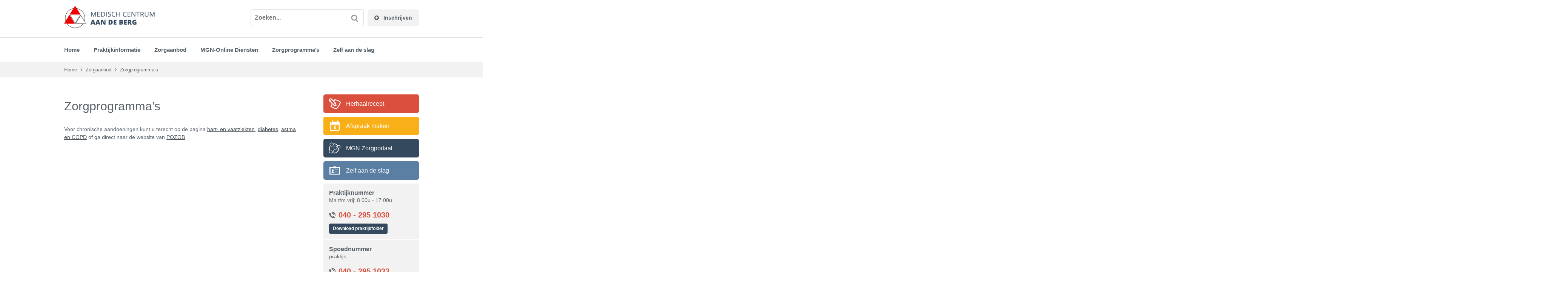

--- FILE ---
content_type: text/html; charset=UTF-8
request_url: https://aandeberg.nl/zorgaanbod/chronische-aandoeningen/
body_size: 8554
content:
<!DOCTYPE html>
<!--[if lt IE 7]>             <html class="no-js ie ie6" data-placeholder-focus="false"> <![endif]-->
<!--[if IE 7]>                <html class="no-js ie ie7" data-placeholder-focus="false"> <![endif]-->
<!--[if IE 8]>                <html class="no-js ie ie8" data-placeholder-focus="false"> <![endif]-->
<!--[if IE 9]>                <html class="no-js ie ie9" data-placeholder-focus="false"> <![endif]-->
<!--[if (gt IE 9)|!(IE)]><!--><html class="no-js" data-placeholder-focus="false">        <!--<![endif]-->
<head>

  <meta charset="utf-8" />
  <meta name="viewport" content="width=device-width,initial-scale=1,maximum-scale=1,user-scalable=no" />
  <!--[if lt IE 8 ]><meta http-equiv="X-UA-Compatible" content="IE=edge,chrome=1" /><![endif]-->

  <meta name="designer" content="Blixen & Beer 'n' Tea" />

  <title>Zorgprogramma’s - Medisch Centrum Aan de Berg</title>

  <link rel="shortcut icon" href="https://aandeberg.nl/wp-content/themes/huisartsenthema/assets/img/social/favicon.ico" />

  <meta name="application-name" content="Medisch Centrum Aan de Berg" />
  <meta name="msapplication-TileColor" content="#00ca7c" />
  <meta name="msapplication-TileImage" content="https://aandeberg.nl/wp-content/themes/huisartsenthema/assets/img/social/windows-tile.png" />

  <link rel="apple-touch-icon-precomposed" href="https://aandeberg.nl/wp-content/themes/huisartsenthema/assets/img/social/apple-touch-icon-precomposed.png" />
  <link rel="apple-touch-icon-precomposed" sizes="72x72" href="https://aandeberg.nl/wp-content/themes/huisartsenthema/assets/img/social/apple-touch-icon-72x72-precomposed.png" />
  <link rel="apple-touch-icon-precomposed" sizes="114x114" href="https://aandeberg.nl/wp-content/themes/huisartsenthema/assets/img/social/apple-touch-icon-114x114-precomposed.png" />
  <link rel="apple-touch-icon-precomposed" sizes="144x144" href="https://aandeberg.nl/wp-content/themes/huisartsenthema/assets/img/social/apple-touch-icon-144x144-precomposed.png" />

  <link rel="stylesheet" type="text/css" href="https://aandeberg.nl/wp-content/themes/huisartsenthema/assets/css/main.css" media="all" />

    <link rel="stylesheet" type="text/css" href="https://aandeberg.nl/wp-content/themes/huisartsenthema/assets/css/main.css.php?type=css" media="all" />
  
  <meta name='robots' content='index, follow, max-image-preview:large, max-snippet:-1, max-video-preview:-1' />
	<style>img:is([sizes="auto" i], [sizes^="auto," i]) { contain-intrinsic-size: 3000px 1500px }</style>
	
	<!-- This site is optimized with the Yoast SEO plugin v26.7 - https://yoast.com/wordpress/plugins/seo/ -->
	<link rel="canonical" href="https://aandeberg.nl/zorgaanbod/chronische-aandoeningen/" />
	<meta property="og:locale" content="nl_NL" />
	<meta property="og:type" content="article" />
	<meta property="og:title" content="Zorgprogramma’s - Medisch Centrum Aan de Berg" />
	<meta property="og:description" content="Voor chronische aandoeningen kunt u terecht op de pagina hart- en vaatziekten, diabetes, astma en COPD of ga direct naar de website van POZOB." />
	<meta property="og:url" content="https://aandeberg.nl/zorgaanbod/chronische-aandoeningen/" />
	<meta property="og:site_name" content="Medisch Centrum Aan de Berg" />
	<meta property="article:modified_time" content="2021-01-04T09:06:18+00:00" />
	<meta name="twitter:card" content="summary_large_image" />
	<script type="application/ld+json" class="yoast-schema-graph">{"@context":"https://schema.org","@graph":[{"@type":"WebPage","@id":"https://aandeberg.nl/zorgaanbod/chronische-aandoeningen/","url":"https://aandeberg.nl/zorgaanbod/chronische-aandoeningen/","name":"Zorgprogramma’s - Medisch Centrum Aan de Berg","isPartOf":{"@id":"https://aandeberg.nl/#website"},"datePublished":"2016-08-24T14:19:18+00:00","dateModified":"2021-01-04T09:06:18+00:00","breadcrumb":{"@id":"https://aandeberg.nl/zorgaanbod/chronische-aandoeningen/#breadcrumb"},"inLanguage":"nl-NL","potentialAction":[{"@type":"ReadAction","target":["https://aandeberg.nl/zorgaanbod/chronische-aandoeningen/"]}]},{"@type":"BreadcrumbList","@id":"https://aandeberg.nl/zorgaanbod/chronische-aandoeningen/#breadcrumb","itemListElement":[{"@type":"ListItem","position":1,"name":"Home","item":"https://aandeberg.nl/"},{"@type":"ListItem","position":2,"name":"Zorgaanbod","item":"https://aandeberg.nl/zorgaanbod/"},{"@type":"ListItem","position":3,"name":"Zorgprogramma’s"}]},{"@type":"WebSite","@id":"https://aandeberg.nl/#website","url":"https://aandeberg.nl/","name":"Medisch Centrum Aan de Berg","description":"Nuenen","potentialAction":[{"@type":"SearchAction","target":{"@type":"EntryPoint","urlTemplate":"https://aandeberg.nl/?s={search_term_string}"},"query-input":{"@type":"PropertyValueSpecification","valueRequired":true,"valueName":"search_term_string"}}],"inLanguage":"nl-NL"}]}</script>
	<!-- / Yoast SEO plugin. -->


<link rel='dns-prefetch' href='//ajax.googleapis.com' />
<script type="text/javascript">
/* <![CDATA[ */
window._wpemojiSettings = {"baseUrl":"https:\/\/s.w.org\/images\/core\/emoji\/16.0.1\/72x72\/","ext":".png","svgUrl":"https:\/\/s.w.org\/images\/core\/emoji\/16.0.1\/svg\/","svgExt":".svg","source":{"concatemoji":"https:\/\/aandeberg.nl\/wp-includes\/js\/wp-emoji-release.min.js?ver=6.8.3"}};
/*! This file is auto-generated */
!function(s,n){var o,i,e;function c(e){try{var t={supportTests:e,timestamp:(new Date).valueOf()};sessionStorage.setItem(o,JSON.stringify(t))}catch(e){}}function p(e,t,n){e.clearRect(0,0,e.canvas.width,e.canvas.height),e.fillText(t,0,0);var t=new Uint32Array(e.getImageData(0,0,e.canvas.width,e.canvas.height).data),a=(e.clearRect(0,0,e.canvas.width,e.canvas.height),e.fillText(n,0,0),new Uint32Array(e.getImageData(0,0,e.canvas.width,e.canvas.height).data));return t.every(function(e,t){return e===a[t]})}function u(e,t){e.clearRect(0,0,e.canvas.width,e.canvas.height),e.fillText(t,0,0);for(var n=e.getImageData(16,16,1,1),a=0;a<n.data.length;a++)if(0!==n.data[a])return!1;return!0}function f(e,t,n,a){switch(t){case"flag":return n(e,"\ud83c\udff3\ufe0f\u200d\u26a7\ufe0f","\ud83c\udff3\ufe0f\u200b\u26a7\ufe0f")?!1:!n(e,"\ud83c\udde8\ud83c\uddf6","\ud83c\udde8\u200b\ud83c\uddf6")&&!n(e,"\ud83c\udff4\udb40\udc67\udb40\udc62\udb40\udc65\udb40\udc6e\udb40\udc67\udb40\udc7f","\ud83c\udff4\u200b\udb40\udc67\u200b\udb40\udc62\u200b\udb40\udc65\u200b\udb40\udc6e\u200b\udb40\udc67\u200b\udb40\udc7f");case"emoji":return!a(e,"\ud83e\udedf")}return!1}function g(e,t,n,a){var r="undefined"!=typeof WorkerGlobalScope&&self instanceof WorkerGlobalScope?new OffscreenCanvas(300,150):s.createElement("canvas"),o=r.getContext("2d",{willReadFrequently:!0}),i=(o.textBaseline="top",o.font="600 32px Arial",{});return e.forEach(function(e){i[e]=t(o,e,n,a)}),i}function t(e){var t=s.createElement("script");t.src=e,t.defer=!0,s.head.appendChild(t)}"undefined"!=typeof Promise&&(o="wpEmojiSettingsSupports",i=["flag","emoji"],n.supports={everything:!0,everythingExceptFlag:!0},e=new Promise(function(e){s.addEventListener("DOMContentLoaded",e,{once:!0})}),new Promise(function(t){var n=function(){try{var e=JSON.parse(sessionStorage.getItem(o));if("object"==typeof e&&"number"==typeof e.timestamp&&(new Date).valueOf()<e.timestamp+604800&&"object"==typeof e.supportTests)return e.supportTests}catch(e){}return null}();if(!n){if("undefined"!=typeof Worker&&"undefined"!=typeof OffscreenCanvas&&"undefined"!=typeof URL&&URL.createObjectURL&&"undefined"!=typeof Blob)try{var e="postMessage("+g.toString()+"("+[JSON.stringify(i),f.toString(),p.toString(),u.toString()].join(",")+"));",a=new Blob([e],{type:"text/javascript"}),r=new Worker(URL.createObjectURL(a),{name:"wpTestEmojiSupports"});return void(r.onmessage=function(e){c(n=e.data),r.terminate(),t(n)})}catch(e){}c(n=g(i,f,p,u))}t(n)}).then(function(e){for(var t in e)n.supports[t]=e[t],n.supports.everything=n.supports.everything&&n.supports[t],"flag"!==t&&(n.supports.everythingExceptFlag=n.supports.everythingExceptFlag&&n.supports[t]);n.supports.everythingExceptFlag=n.supports.everythingExceptFlag&&!n.supports.flag,n.DOMReady=!1,n.readyCallback=function(){n.DOMReady=!0}}).then(function(){return e}).then(function(){var e;n.supports.everything||(n.readyCallback(),(e=n.source||{}).concatemoji?t(e.concatemoji):e.wpemoji&&e.twemoji&&(t(e.twemoji),t(e.wpemoji)))}))}((window,document),window._wpemojiSettings);
/* ]]> */
</script>
<style id='wp-emoji-styles-inline-css' type='text/css'>

	img.wp-smiley, img.emoji {
		display: inline !important;
		border: none !important;
		box-shadow: none !important;
		height: 1em !important;
		width: 1em !important;
		margin: 0 0.07em !important;
		vertical-align: -0.1em !important;
		background: none !important;
		padding: 0 !important;
	}
</style>
<link rel='stylesheet' id='wp-block-library-css' href='https://aandeberg.nl/wp-includes/css/dist/block-library/style.min.css?ver=6.8.3' type='text/css' media='all' />
<style id='classic-theme-styles-inline-css' type='text/css'>
/*! This file is auto-generated */
.wp-block-button__link{color:#fff;background-color:#32373c;border-radius:9999px;box-shadow:none;text-decoration:none;padding:calc(.667em + 2px) calc(1.333em + 2px);font-size:1.125em}.wp-block-file__button{background:#32373c;color:#fff;text-decoration:none}
</style>
<style id='global-styles-inline-css' type='text/css'>
:root{--wp--preset--aspect-ratio--square: 1;--wp--preset--aspect-ratio--4-3: 4/3;--wp--preset--aspect-ratio--3-4: 3/4;--wp--preset--aspect-ratio--3-2: 3/2;--wp--preset--aspect-ratio--2-3: 2/3;--wp--preset--aspect-ratio--16-9: 16/9;--wp--preset--aspect-ratio--9-16: 9/16;--wp--preset--color--black: #000000;--wp--preset--color--cyan-bluish-gray: #abb8c3;--wp--preset--color--white: #ffffff;--wp--preset--color--pale-pink: #f78da7;--wp--preset--color--vivid-red: #cf2e2e;--wp--preset--color--luminous-vivid-orange: #ff6900;--wp--preset--color--luminous-vivid-amber: #fcb900;--wp--preset--color--light-green-cyan: #7bdcb5;--wp--preset--color--vivid-green-cyan: #00d084;--wp--preset--color--pale-cyan-blue: #8ed1fc;--wp--preset--color--vivid-cyan-blue: #0693e3;--wp--preset--color--vivid-purple: #9b51e0;--wp--preset--gradient--vivid-cyan-blue-to-vivid-purple: linear-gradient(135deg,rgba(6,147,227,1) 0%,rgb(155,81,224) 100%);--wp--preset--gradient--light-green-cyan-to-vivid-green-cyan: linear-gradient(135deg,rgb(122,220,180) 0%,rgb(0,208,130) 100%);--wp--preset--gradient--luminous-vivid-amber-to-luminous-vivid-orange: linear-gradient(135deg,rgba(252,185,0,1) 0%,rgba(255,105,0,1) 100%);--wp--preset--gradient--luminous-vivid-orange-to-vivid-red: linear-gradient(135deg,rgba(255,105,0,1) 0%,rgb(207,46,46) 100%);--wp--preset--gradient--very-light-gray-to-cyan-bluish-gray: linear-gradient(135deg,rgb(238,238,238) 0%,rgb(169,184,195) 100%);--wp--preset--gradient--cool-to-warm-spectrum: linear-gradient(135deg,rgb(74,234,220) 0%,rgb(151,120,209) 20%,rgb(207,42,186) 40%,rgb(238,44,130) 60%,rgb(251,105,98) 80%,rgb(254,248,76) 100%);--wp--preset--gradient--blush-light-purple: linear-gradient(135deg,rgb(255,206,236) 0%,rgb(152,150,240) 100%);--wp--preset--gradient--blush-bordeaux: linear-gradient(135deg,rgb(254,205,165) 0%,rgb(254,45,45) 50%,rgb(107,0,62) 100%);--wp--preset--gradient--luminous-dusk: linear-gradient(135deg,rgb(255,203,112) 0%,rgb(199,81,192) 50%,rgb(65,88,208) 100%);--wp--preset--gradient--pale-ocean: linear-gradient(135deg,rgb(255,245,203) 0%,rgb(182,227,212) 50%,rgb(51,167,181) 100%);--wp--preset--gradient--electric-grass: linear-gradient(135deg,rgb(202,248,128) 0%,rgb(113,206,126) 100%);--wp--preset--gradient--midnight: linear-gradient(135deg,rgb(2,3,129) 0%,rgb(40,116,252) 100%);--wp--preset--font-size--small: 13px;--wp--preset--font-size--medium: 20px;--wp--preset--font-size--large: 36px;--wp--preset--font-size--x-large: 42px;--wp--preset--spacing--20: 0.44rem;--wp--preset--spacing--30: 0.67rem;--wp--preset--spacing--40: 1rem;--wp--preset--spacing--50: 1.5rem;--wp--preset--spacing--60: 2.25rem;--wp--preset--spacing--70: 3.38rem;--wp--preset--spacing--80: 5.06rem;--wp--preset--shadow--natural: 6px 6px 9px rgba(0, 0, 0, 0.2);--wp--preset--shadow--deep: 12px 12px 50px rgba(0, 0, 0, 0.4);--wp--preset--shadow--sharp: 6px 6px 0px rgba(0, 0, 0, 0.2);--wp--preset--shadow--outlined: 6px 6px 0px -3px rgba(255, 255, 255, 1), 6px 6px rgba(0, 0, 0, 1);--wp--preset--shadow--crisp: 6px 6px 0px rgba(0, 0, 0, 1);}:where(.is-layout-flex){gap: 0.5em;}:where(.is-layout-grid){gap: 0.5em;}body .is-layout-flex{display: flex;}.is-layout-flex{flex-wrap: wrap;align-items: center;}.is-layout-flex > :is(*, div){margin: 0;}body .is-layout-grid{display: grid;}.is-layout-grid > :is(*, div){margin: 0;}:where(.wp-block-columns.is-layout-flex){gap: 2em;}:where(.wp-block-columns.is-layout-grid){gap: 2em;}:where(.wp-block-post-template.is-layout-flex){gap: 1.25em;}:where(.wp-block-post-template.is-layout-grid){gap: 1.25em;}.has-black-color{color: var(--wp--preset--color--black) !important;}.has-cyan-bluish-gray-color{color: var(--wp--preset--color--cyan-bluish-gray) !important;}.has-white-color{color: var(--wp--preset--color--white) !important;}.has-pale-pink-color{color: var(--wp--preset--color--pale-pink) !important;}.has-vivid-red-color{color: var(--wp--preset--color--vivid-red) !important;}.has-luminous-vivid-orange-color{color: var(--wp--preset--color--luminous-vivid-orange) !important;}.has-luminous-vivid-amber-color{color: var(--wp--preset--color--luminous-vivid-amber) !important;}.has-light-green-cyan-color{color: var(--wp--preset--color--light-green-cyan) !important;}.has-vivid-green-cyan-color{color: var(--wp--preset--color--vivid-green-cyan) !important;}.has-pale-cyan-blue-color{color: var(--wp--preset--color--pale-cyan-blue) !important;}.has-vivid-cyan-blue-color{color: var(--wp--preset--color--vivid-cyan-blue) !important;}.has-vivid-purple-color{color: var(--wp--preset--color--vivid-purple) !important;}.has-black-background-color{background-color: var(--wp--preset--color--black) !important;}.has-cyan-bluish-gray-background-color{background-color: var(--wp--preset--color--cyan-bluish-gray) !important;}.has-white-background-color{background-color: var(--wp--preset--color--white) !important;}.has-pale-pink-background-color{background-color: var(--wp--preset--color--pale-pink) !important;}.has-vivid-red-background-color{background-color: var(--wp--preset--color--vivid-red) !important;}.has-luminous-vivid-orange-background-color{background-color: var(--wp--preset--color--luminous-vivid-orange) !important;}.has-luminous-vivid-amber-background-color{background-color: var(--wp--preset--color--luminous-vivid-amber) !important;}.has-light-green-cyan-background-color{background-color: var(--wp--preset--color--light-green-cyan) !important;}.has-vivid-green-cyan-background-color{background-color: var(--wp--preset--color--vivid-green-cyan) !important;}.has-pale-cyan-blue-background-color{background-color: var(--wp--preset--color--pale-cyan-blue) !important;}.has-vivid-cyan-blue-background-color{background-color: var(--wp--preset--color--vivid-cyan-blue) !important;}.has-vivid-purple-background-color{background-color: var(--wp--preset--color--vivid-purple) !important;}.has-black-border-color{border-color: var(--wp--preset--color--black) !important;}.has-cyan-bluish-gray-border-color{border-color: var(--wp--preset--color--cyan-bluish-gray) !important;}.has-white-border-color{border-color: var(--wp--preset--color--white) !important;}.has-pale-pink-border-color{border-color: var(--wp--preset--color--pale-pink) !important;}.has-vivid-red-border-color{border-color: var(--wp--preset--color--vivid-red) !important;}.has-luminous-vivid-orange-border-color{border-color: var(--wp--preset--color--luminous-vivid-orange) !important;}.has-luminous-vivid-amber-border-color{border-color: var(--wp--preset--color--luminous-vivid-amber) !important;}.has-light-green-cyan-border-color{border-color: var(--wp--preset--color--light-green-cyan) !important;}.has-vivid-green-cyan-border-color{border-color: var(--wp--preset--color--vivid-green-cyan) !important;}.has-pale-cyan-blue-border-color{border-color: var(--wp--preset--color--pale-cyan-blue) !important;}.has-vivid-cyan-blue-border-color{border-color: var(--wp--preset--color--vivid-cyan-blue) !important;}.has-vivid-purple-border-color{border-color: var(--wp--preset--color--vivid-purple) !important;}.has-vivid-cyan-blue-to-vivid-purple-gradient-background{background: var(--wp--preset--gradient--vivid-cyan-blue-to-vivid-purple) !important;}.has-light-green-cyan-to-vivid-green-cyan-gradient-background{background: var(--wp--preset--gradient--light-green-cyan-to-vivid-green-cyan) !important;}.has-luminous-vivid-amber-to-luminous-vivid-orange-gradient-background{background: var(--wp--preset--gradient--luminous-vivid-amber-to-luminous-vivid-orange) !important;}.has-luminous-vivid-orange-to-vivid-red-gradient-background{background: var(--wp--preset--gradient--luminous-vivid-orange-to-vivid-red) !important;}.has-very-light-gray-to-cyan-bluish-gray-gradient-background{background: var(--wp--preset--gradient--very-light-gray-to-cyan-bluish-gray) !important;}.has-cool-to-warm-spectrum-gradient-background{background: var(--wp--preset--gradient--cool-to-warm-spectrum) !important;}.has-blush-light-purple-gradient-background{background: var(--wp--preset--gradient--blush-light-purple) !important;}.has-blush-bordeaux-gradient-background{background: var(--wp--preset--gradient--blush-bordeaux) !important;}.has-luminous-dusk-gradient-background{background: var(--wp--preset--gradient--luminous-dusk) !important;}.has-pale-ocean-gradient-background{background: var(--wp--preset--gradient--pale-ocean) !important;}.has-electric-grass-gradient-background{background: var(--wp--preset--gradient--electric-grass) !important;}.has-midnight-gradient-background{background: var(--wp--preset--gradient--midnight) !important;}.has-small-font-size{font-size: var(--wp--preset--font-size--small) !important;}.has-medium-font-size{font-size: var(--wp--preset--font-size--medium) !important;}.has-large-font-size{font-size: var(--wp--preset--font-size--large) !important;}.has-x-large-font-size{font-size: var(--wp--preset--font-size--x-large) !important;}
:where(.wp-block-post-template.is-layout-flex){gap: 1.25em;}:where(.wp-block-post-template.is-layout-grid){gap: 1.25em;}
:where(.wp-block-columns.is-layout-flex){gap: 2em;}:where(.wp-block-columns.is-layout-grid){gap: 2em;}
:root :where(.wp-block-pullquote){font-size: 1.5em;line-height: 1.6;}
</style>
<script type="text/javascript" src="https://aandeberg.nl/wp-content/themes/huisartsenthema/assets/js/vendor/modernizr/modernizr-2.6.2.min.js?ver=6.8.3" id="modernizr-js"></script>
<link rel="https://api.w.org/" href="https://aandeberg.nl/wp-json/" /><link rel="alternate" title="JSON" type="application/json" href="https://aandeberg.nl/wp-json/wp/v2/pages/465" /><link rel="EditURI" type="application/rsd+xml" title="RSD" href="https://aandeberg.nl/xmlrpc.php?rsd" />
<meta name="generator" content="WordPress 6.8.3" />
<link rel='shortlink' href='https://aandeberg.nl/?p=465' />
<link rel="alternate" title="oEmbed (JSON)" type="application/json+oembed" href="https://aandeberg.nl/wp-json/oembed/1.0/embed?url=https%3A%2F%2Faandeberg.nl%2Fzorgaanbod%2Fchronische-aandoeningen%2F" />
<link rel="alternate" title="oEmbed (XML)" type="text/xml+oembed" href="https://aandeberg.nl/wp-json/oembed/1.0/embed?url=https%3A%2F%2Faandeberg.nl%2Fzorgaanbod%2Fchronische-aandoeningen%2F&#038;format=xml" />

		<!-- GA Google Analytics @ https://m0n.co/ga -->
		<script async src="https://www.googletagmanager.com/gtag/js?id=G-QC88G3VS5H"></script>
		<script>
			window.dataLayer = window.dataLayer || [];
			function gtag(){dataLayer.push(arguments);}
			gtag('js', new Date());
			gtag('config', 'G-QC88G3VS5H');
		</script>

	<style id="sccss">.single-team-content {
    padding-top: 15px;
}

.blok {
	display: block;
	padding: 20px;
	background-color: #f2f2f2;
	margin-top: 5px;
	border-radius:10px;
}

h4 {
    font-size: 18px;
    font-weight: normal;
    line-height: 24px;
    margin-bottom: 30px !important;
}

.tel {
	color:#db4f3d !important;
}

.content {
    padding-top: 30px;
}

#header .logo {
    display: block;
    margin: 0;
    position: absolute;
    top: -10px;
    height: auto;
}


.wpsm-comptable {
    border-collapse: separate;
    margin: 0;
    width: 100%;
    border-spacing: 0;
    max-width: 50%;
    border: 1px solid transparent;
    font-size: 13px;
}

  
  .wpsm-comptable td {
    background: #f2f2f2;
    border: 1px solid #e8e8e8;
    border-width: 0px 1px 1px 0px;
    color: #111;
    min-width: 120px;
    vertical-align: middle;
    position: relative;
}

.wpsm-comptable-wrap {
    margin: 25px 0;
    overflow: auto;
    border-radius: 10px;
}

.wpsm-thead-red th {
    background-color: #db4f3d;
    color: #fff;
    border-color: rgb(255, 255, 255);
}

.content h2 {
    margin: 0px 0 15px;
    font-weight: 400;
    font-size: 1.4em;
    line-height: 1;
    margin-bottom: 25px;
}

.sidebar .button a {-webkit-transition: opacity 0.3s ease-in-out;
  -moz-transition: opacity 0.3s ease-in-out;
  -ms-transition: opacity 0.3s ease-in-out;
  -o-transition: opacity 0.3s ease-in-out;
  transition: opacity 0.3s ease-in-out;  }

.sidebar .button a:hover { opacity:.8;}

.buttons .button a {   -webkit-transition: opacity 0.3s ease-in-out;
  -moz-transition: opacity 0.3s ease-in-out;
  -ms-transition: opacity 0.3s ease-in-out;
  -o-transition: opacity 0.3s ease-in-out;
  transition: opacity 0.3s ease-in-out;  }


.buttons .button a img.button-icon {
    margin-top: 44px;
    max-width: 60px;
    width: 100%;
    height: auto;
}

.hero img  {     flex-shrink: 0;
    min-width: 100%;
    min-height: 100%;}


.containertest  { 
    width: 100%; margin:0px auto;     display: flex;
    justify-content: center;
    align-items: center;
    overflow: hidden; height:180px;}

.subpaginas {
  
  display: block;
    margin-bottom: 5px;
    padding: 10px;
    background: #f2f2f2;
    -webkit-border-radius: 5px;
    -moz-border-radius: 5px;
    border-radius: 5px;
    width:100%;
}



.logos { 
  background-color:white; 
  border-radius:10px;
  padding:20px;
  border-top:1px solid #dadada; 
  border-right:1px solid #dadada; 
  border-left:1px solid #dadada; 
  border-bottom:1px solid #dadada; 
  height:120px;
  display:inline-block;
  cursor:pointer;
  width:100%;
  position: relative;
  display:block;
  margin-bottom:-10px;
    text-align: center;
    vertical-align: middle;
   -webkit-transition: all 0.2s ease;
         -moz-transition: all 0.2s ease;
           -o-transition: all 0.2s ease;
          -ms-transition: all 0.2s ease;
              transition: all 0.2s ease;
}

.logos:hover { 
  border-bottom:5px solid #dadada;
 
}

.logos img {
       display: block;
    margin: 0 auto;
    clear: right;}



  .notification {
    margin-bottom: 1px;
    padding: 20px;
    background-color: #f2f2f2;
    border: 3px solid #58626a;
    border-width: 0;
    text-align: center;
    margin-bottom: 5px;
    border-radius: 5px;
    border-bottom dd: 2px solid #e0dddd;
}

.sub-menu li {
 margin-top: 0px !important; }

#navigation .menu > li {
 margin-top: 0px !important; }

ul li {
    margin-top: 9px !important;
}

ol li {
    margin-top: 9px !important;
}

  
  
#header.light .btn-signup {
    background-color: white;
    background-color: rgba(255, 255, 255, 0.15);
    padding: 6px 17px;
    font-weight: 700;
    font-size: 14px;
    float: right;
    position: relative;
}


h4 {
    font-size: 18px;
    font-weight: normal;
    line-height: 24px;
}


a.btn {
    background-color: #34495e;
    color: white;
    text-decoration: none;
    cursor:pointer;
}

.btn:hover { background-color: rgba(52, 73, 94, 0.75); color:white;     cursor:pointer;}
   
}


.su-button-style-default span a {
    border-color: #36485C;
}

</style>
</head>
<body data-rsssl=1 class="wp-singular page-template-default page page-id-465 page-child parent-pageid-459 wp-theme-huisartsenthema">

  <!--[if lte IE 7]>
    <p class="chromeframe">You are using an <strong>outdated</strong> browser. Please <a href="http://browsehappy.com/">upgrade your browser</a> or <a href="http://www.google.com/chromeframe/?redirect=true">activate Google Chrome Frame</a> to improve your experience.</p>
  <![endif]-->

  <div class="wrapper">
    <header id="header" class="light">
      <div class="container">
        <div class="row">
          <div class="col-sm-6">
            <h1 class="logo">
              <a href="https://aandeberg.nl" title="Ga naar de homepage" rel="home"><img src="https://aandeberg.nl/wp-content/uploads/2016/05/logomcaandeberg.png" width="144" height="36" /></a>
            </h1>
          </div>
          <div class="actions col-sm-6">
            <a class="btn btn-signup header-button" href="https://aandeberg.nl/patient-worden/"><span class="fa fa-plus-circle"></span>              Inschrijven            </a>
            <form role="search" method="get" id="searchform" class="searchform" action="https://aandeberg.nl/">
              <div>
                <input class="inputfield" type="text" placeholder="Zoeken..." value="" name="s" id="s" />
                <input class="submitfield" type="submit" id="searchsubmit" value="" />
              </div>
            </form>
          </div>
        </div>
      </div>
    </header>

    <nav id="navigation" role="navigation">
      <a class="toggle">
        <span class="bars">
          <span class="bar"></span>
          <span class="bar"></span>
          <span class="bar"></span>
        </span>
        <span class="menu-title">Menu</span>
      </a>
      <div class="container">
        <ul id="menu-hoofdmenu" class="menu"><li id="menu-item-6" class="menu-item menu-item-type-post_type menu-item-object-page menu-item-home menu-item-6"><a href="https://aandeberg.nl/">Home</a></li>
<li id="menu-item-764" class="menu-item menu-item-type-post_type menu-item-object-page menu-item-has-children menu-item-764"><a href="https://aandeberg.nl/praktijkinformatie/openingstijden/">Praktijkinformatie</a>
<ul class="sub-menu">
	<li id="menu-item-455" class="menu-item menu-item-type-post_type menu-item-object-page menu-item-455"><a href="https://aandeberg.nl/praktijkinformatie/spoedgevallen/">Spoedgevallen</a></li>
	<li id="menu-item-454" class="menu-item menu-item-type-post_type menu-item-object-page menu-item-454"><a href="https://aandeberg.nl/praktijkinformatie/contactgegevens/">Contactgegevens</a></li>
	<li id="menu-item-456" class="menu-item menu-item-type-post_type menu-item-object-page menu-item-456"><a href="https://aandeberg.nl/praktijkinformatie/openingstijden/">Openingstijden</a></li>
	<li id="menu-item-457" class="menu-item menu-item-type-post_type menu-item-object-page menu-item-457"><a href="https://aandeberg.nl/praktijkinformatie/team/">Ons team</a></li>
	<li id="menu-item-453" class="menu-item menu-item-type-post_type menu-item-object-page menu-item-453"><a href="https://aandeberg.nl/praktijkinformatie/spreekuur-en-visite/">Spreekuur &#038; visite</a></li>
	<li id="menu-item-452" class="menu-item menu-item-type-post_type menu-item-object-page menu-item-452"><a href="https://aandeberg.nl/praktijkinformatie/in-en-uitschrijven/">In- &#038; Uitschrijven</a></li>
	<li id="menu-item-451" class="menu-item menu-item-type-post_type menu-item-object-page menu-item-451"><a href="https://aandeberg.nl/praktijkinformatie/kwaliteit-en-privacy/">Kwaliteit &#038; AVG privacy</a></li>
	<li id="menu-item-450" class="menu-item menu-item-type-post_type menu-item-object-page menu-item-450"><a href="https://aandeberg.nl/praktijkinformatie/apotheek/">Apotheek</a></li>
	<li id="menu-item-449" class="menu-item menu-item-type-post_type menu-item-object-page menu-item-449"><a href="https://aandeberg.nl/praktijkinformatie/klachtenregeling/">Klachtenregeling</a></li>
	<li id="menu-item-448" class="menu-item menu-item-type-post_type menu-item-object-page menu-item-448"><a href="https://aandeberg.nl/praktijkinformatie/tarieven/">Tarieven &#038; Kosten Huisarts</a></li>
	<li id="menu-item-447" class="menu-item menu-item-type-post_type menu-item-object-page menu-item-447"><a href="https://aandeberg.nl/praktijkinformatie/patientgegevens/">Toestemming inzage dossier</a></li>
	<li id="menu-item-861" class="menu-item menu-item-type-post_type menu-item-object-page menu-item-861"><a href="https://aandeberg.nl/praktijkinformatie/werkwijze/">Laatste visie &#038; Missie</a></li>
</ul>
</li>
<li id="menu-item-765" class="menu-item menu-item-type-post_type menu-item-object-page menu-item-has-children menu-item-765"><a href="https://aandeberg.nl/zorgaanbod/diagnostiek/">Zorgaanbod</a>
<ul class="sub-menu">
	<li id="menu-item-512" class="menu-item menu-item-type-post_type menu-item-object-page menu-item-512"><a href="https://aandeberg.nl/zorgaanbod/diagnostiek/">Diagnostiek</a></li>
	<li id="menu-item-510" class="menu-item menu-item-type-post_type menu-item-object-page menu-item-510"><a href="https://aandeberg.nl/zorgaanbod/behandelingen/">Behandelingen</a></li>
	<li id="menu-item-784" class="menu-item menu-item-type-post_type menu-item-object-page menu-item-784"><a href="https://aandeberg.nl/chronische-aandoeningen/wat-is-een-zorggroep/">Chronische aandoeningen</a></li>
	<li id="menu-item-2962" class="menu-item menu-item-type-post_type menu-item-object-page menu-item-2962"><a href="https://aandeberg.nl/zorgaanbod/regionale-groepstrainingen-cursussen-van-post-z/">Regionale groepstrainingen &#038; cursussen van Post-Z</a></li>
</ul>
</li>
<li id="menu-item-766" class="menu-item menu-item-type-post_type menu-item-object-page menu-item-has-children menu-item-766"><a href="https://aandeberg.nl/online-diensten/direct-afspraak-maken/">MGN-Online Diensten</a>
<ul class="sub-menu">
	<li id="menu-item-3403" class="menu-item menu-item-type-post_type menu-item-object-page menu-item-3403"><a href="https://aandeberg.nl/afspraak/">Afspraak maken</a></li>
	<li id="menu-item-2245" class="menu-item menu-item-type-post_type menu-item-object-page menu-item-2245"><a href="https://aandeberg.nl/herhaalrecepten/">Herhaalrecept</a></li>
	<li id="menu-item-2246" class="menu-item menu-item-type-post_type menu-item-object-page menu-item-2246"><a href="https://aandeberg.nl/stel-een-vraag/">Een vraag stellen/E-consult</a></li>
	<li id="menu-item-2248" class="menu-item menu-item-type-post_type menu-item-object-page menu-item-2248"><a href="https://aandeberg.nl/mijngezondheid-net/">Aanmelden MijnGezondheid.net</a></li>
	<li id="menu-item-2970" class="menu-item menu-item-type-post_type menu-item-object-page menu-item-2970"><a href="https://aandeberg.nl/online-diensten/aanmelden-medgemak/">Aanmelden MedGemak</a></li>
	<li id="menu-item-2247" class="menu-item menu-item-type-post_type menu-item-object-page menu-item-2247"><a href="https://aandeberg.nl/medgemak/">MedGemak App</a></li>
	<li id="menu-item-3246" class="menu-item menu-item-type-post_type menu-item-object-page menu-item-3246"><a href="https://aandeberg.nl/beeldbellen/">Beeldbellen</a></li>
</ul>
</li>
<li id="menu-item-767" class="menu-item menu-item-type-post_type menu-item-object-page menu-item-has-children menu-item-767"><a href="https://aandeberg.nl/chronische-aandoeningen/wat-is-een-zorggroep/">Zorgprogramma’s</a>
<ul class="sub-menu">
	<li id="menu-item-500" class="menu-item menu-item-type-post_type menu-item-object-page menu-item-500"><a href="https://aandeberg.nl/chronische-aandoeningen/wat-is-een-zorggroep/">Zorgprogramma&#8217;s post-Z</a></li>
	<li id="menu-item-499" class="menu-item menu-item-type-post_type menu-item-object-page menu-item-499"><a href="https://aandeberg.nl/chronische-aandoeningen/hart-en-vaatziekten/">Hart- &#038; Vaatziekten</a></li>
	<li id="menu-item-497" class="menu-item menu-item-type-post_type menu-item-object-page menu-item-497"><a href="https://aandeberg.nl/chronische-aandoeningen/diabetes/">Diabetes</a></li>
	<li id="menu-item-496" class="menu-item menu-item-type-post_type menu-item-object-page menu-item-496"><a href="https://aandeberg.nl/chronische-aandoeningen/astma-en-copd/">Astma &#038; COPD</a></li>
	<li id="menu-item-513" class="menu-item menu-item-type-post_type menu-item-object-page menu-item-513"><a href="https://aandeberg.nl/zorgaanbod/ggz/">GGZ volwassenen</a></li>
	<li id="menu-item-3005" class="menu-item menu-item-type-post_type menu-item-object-page menu-item-3005"><a href="https://aandeberg.nl/zorgaanbod/ggz-jeugd/">Jeugdzorg</a></li>
</ul>
</li>
<li id="menu-item-768" class="menu-item menu-item-type-post_type menu-item-object-page menu-item-has-children menu-item-768"><a href="https://aandeberg.nl/medische-informatie-en-zelfzorg/handige-apps-en-links/">Zelf aan de slag</a>
<ul class="sub-menu">
	<li id="menu-item-502" class="menu-item menu-item-type-post_type menu-item-object-page menu-item-502"><a href="https://aandeberg.nl/medische-informatie-en-zelfzorg/handige-apps-en-links/">Handige info, apps &#038; links</a></li>
	<li id="menu-item-508" class="menu-item menu-item-type-post_type menu-item-object-page menu-item-508"><a href="https://aandeberg.nl/online-diensten/reizigersvadvies/">Reizigersadvies</a></li>
	<li id="menu-item-504" class="menu-item menu-item-type-post_type menu-item-object-page menu-item-504"><a href="https://aandeberg.nl/medische-informatie-en-zelfzorg/sociale-kaart/">Sociale kaart</a></li>
</ul>
</li>
</ul>      </div>
    </nav>


      <aside class="hero">
      <div class="container">
              </div>
    </aside>

<div id="breadcrumbs" class="breadcrumbs"><div class="container"><span><span><a href="https://aandeberg.nl/">Home</a></span> &#155; <span><a href="https://aandeberg.nl/zorgaanbod/">Zorgaanbod</a></span> &#155; <span class="breadcrumb_last" aria-current="page">Zorgprogramma’s</span></span></div></div>
    <div class="container has-sidebar">
      <div class="row">
        <section id="content" class="content col-md-8">
          <header>
            <h1>Zorgprogramma’s</h1>
          </header>
          <article>
            <p>Voor chronische aandoeningen kunt u terecht op de pagina <a href="https://aandeberg.nl/chronische-aandoeningen/hart-en-vaatziekten/" target="_blank" rel="noopener">hart- en vaatziekten</a>, <a href="https://aandeberg.nl/chronische-aandoeningen/diabetes/" target="_blank" rel="noopener">diabetes</a>, <a href="https://aandeberg.nl/chronische-aandoeningen/astma-en-copd/" target="_blank" rel="noopener">astma en COPD</a> of ga direct naar de website van <a href="http://www.pozob.nl" target="_blank" rel="noopener">POZOB</a>.</p>
          </article>



        </section>



        <aside id="sidebar" class="sidebar col-md-4">
  <div class="inner">

    
    <section class="sidebar-buttons">
                    <div class="button">
                <a class="button-overlay" style="background-color:#db4f3d" href="https://aandeberg.nl/herhaalrecepten/">
                  <img src="https://aandeberg.nl/wp-content/uploads/2016/05/icon_recept-1.png"/>
                  <span class="text">Herhaalrecept</span>
                </a>
              </div>
                    <div class="button">
                <a class="button-overlay" style="background-color:#f9b018" href="https://aandeberg.nl/afspraak/">
                  <img src="https://aandeberg.nl/wp-content/uploads/2016/05/icon_calendar.png"/>
                  <span class="text">Afspraak maken</span>
                </a>
              </div>
                    <div class="button">
                <a class="button-overlay" style="background-color:#34495e" href="https://aandeberg.nl/mgn-portaal/">
                  <img src="https://aandeberg.nl/wp-content/uploads/2020/09/MGN5.png"/>
                  <span class="text">MGN Zorgportaal</span>
                </a>
              </div>
                    <div class="button">
                <a class="button-overlay" style="background-color:#5b7fa3" href="https://aandeberg.nl/medische-informatie-en-zelfzorg/handige-apps-en-links/">
                  <img src="https://aandeberg.nl/wp-content/uploads/2016/05/icon_patient.png"/>
                  <span class="text">Zelf aan de slag</span>
                </a>
              </div>
          </section>


    <section class="sidebar-phones">
            <article class="phone">
        <h2>Praktijknummer</h2>
        <p>Ma t/m vrij: 8.00u - 17.00u</p>
        <span class="tel">040 - 295 1030</span>
        <a class="btn" href="https://aandeberg.nl/wp-content/uploads/2021/07/Praktijkfolder_0721.pdf" class="btn">Download praktijkfolder</a>
      </article>
            <article class="phone">
        <h2>Spoednummer</h2>
        <p>praktijk</p>
        <span class="tel">040 - 295 1033</span>
      </article>
            <article class="phone">
        <h2>Huisartsenpost Zuidoost-Brabant</h2>
        <p>Voor urgente behandeling in de avonduren of het weekend.</p>
        <span class="tel">088 - 876 5151</span>
        <a class="btn" href="https://aandeberg.nl/praktijkinformatie/spoedgevallen/" class="btn">Meer informatie</a>
      </article>
          </section>
  </div>
</aside>
      </div>
    </div>


    <div class="container">
      <footer id="footer">
        <div class="row">
          <div class="col-sm-6">
            <p class="copyright">&copy; Medisch Centrum Aan de Berg </p>
          </div>
          <nav class="col-sm-6">
            <ul id="menu-footer" class=""><li id="menu-item-310" class="menu-item menu-item-type-post_type menu-item-object-page menu-item-310"><a href="https://aandeberg.nl/cookies/">Cookies</a></li>
<li id="menu-item-315" class="menu-item menu-item-type-post_type menu-item-object-page menu-item-315"><a href="https://aandeberg.nl/disclaimer/">Disclaimer</a></li>
<li id="menu-item-389" class="menu-item menu-item-type-post_type menu-item-object-page menu-item-389"><a href="https://aandeberg.nl/privacyreglement-2/">AVG &#8211; Privacyreglement</a></li>
<li id="menu-item-311" class="menu-item menu-item-type-custom menu-item-object-custom menu-item-311"><a href="http://www.blixen.nl">© Blixen</a></li>
<li id="menu-item-521" class="menu-item menu-item-type-custom menu-item-object-custom menu-item-521"><a href="http://www.praktijkaccreditering.nl/"><img src="https://aandeberg.nl/wp-content/uploads/2016/08/final_NHG_Keurmerk_TuT.jpeg" width="50px"></a></li>
</ul>          </nav>
        </div>
      </footer>
    </div>

  </div>

  <script type="speculationrules">
{"prefetch":[{"source":"document","where":{"and":[{"href_matches":"\/*"},{"not":{"href_matches":["\/wp-*.php","\/wp-admin\/*","\/wp-content\/uploads\/*","\/wp-content\/*","\/wp-content\/plugins\/*","\/wp-content\/themes\/huisartsenthema\/*","\/*\\?(.+)"]}},{"not":{"selector_matches":"a[rel~=\"nofollow\"]"}},{"not":{"selector_matches":".no-prefetch, .no-prefetch a"}}]},"eagerness":"conservative"}]}
</script>
<script type="text/javascript" src="//ajax.googleapis.com/ajax/libs/jquery/1.9.1/jquery.min.js?ver=1.9.1" id="jquery-js"></script>
<script type="text/javascript" src="https://aandeberg.nl/wp-content/themes/huisartsenthema/assets/js/vendor/bootstrap/bootstrap.min.js?ver=3.0" id="bootstrap-js"></script>
<script type="text/javascript" src="https://aandeberg.nl/wp-content/themes/huisartsenthema/assets/js/vendor/respond/respond.src.js?ver=1.4.0" id="respond-js"></script>
<script type="text/javascript" src="https://aandeberg.nl/wp-content/themes/huisartsenthema/assets/js/plugins.js?ver=1.0" id="plugins-js"></script>
<script type="text/javascript" src="https://aandeberg.nl/wp-content/themes/huisartsenthema/assets/js/main.js?ver=1.0" id="main-js"></script>
<script type="text/javascript" src="https://aandeberg.nl/wp-content/themes/huisartsenthema/assets/js/navigation.js?ver=1.0" id="navigation-js"></script>
<script type="text/javascript" src="https://aandeberg.nl/wp-content/plugins/page-links-to/dist/new-tab.js?ver=3.3.7" id="page-links-to-js"></script>

</body>
</html>


--- FILE ---
content_type: text/css;charset=UTF-8
request_url: https://aandeberg.nl/wp-content/themes/huisartsenthema/assets/css/main.css.php?type=css
body_size: 282
content:
#header {
  background-color: ;
}


#header.light a.header-button{
  background-color: #f2f2f2;
  color: #58626a}

.sub-menu, .sub-menu:before {
  background-color: #34495e;
}

#navigation .toggle {
  background-color: #34495e;
}


.menu > li > a:after {
  border-bottom: 10px solid #34495e;
}

#navigation .menu > li.current-menu-item > a,
#navigation .menu > li:hover > a,
#navigation .menu > li > a:hover {
  color: #db4f3d}

@media screen and (max-width: 767px) {
    #navigation .container {
    background-color: #34495e !important;
  }

  .sub-menu, .sub-menu:before {
    background-color: #34495e !important;
  }
}

.phone .btn, .sidebar-phones .phone .btn {
  background-color: ;
}

.buttons .button a.button1, .sidebar-buttons .button a.button1 {
  background-color: ;
}

.buttons .button a.button1:hover, .sidebar-buttons .button a.button1:hover {
  background-color: ;
  opacity: 0.75;
}


.buttons .button a.button2, .sidebar-buttons .button a.button2 {
  background-color: ;
}

.buttons .button a.button2:hover, .sidebar-buttons .button a.button2:hover {
  background-color: ;
  opacity: 0.75;
}


.buttons .button a.button3, .sidebar-buttons .button a.button3 {
  background-color: ;
}

.buttons .button a.button3:hover, .sidebar-buttons .button a.button3:hover {
  background-color: ;
  opacity: 0.75;
}


.buttons .button a.button4, .sidebar-buttons .button a.button4 {
  background-color: ;
}

.buttons .button a.button4:hover, .sidebar-buttons .button a.button4:hover {
  background-color: ;
  opacity: 0.75;
}


.buttons .button a.button5, .sidebar-buttons .button a.button5 {
  background-color: ;
}

.buttons .button a.button5:hover, .sidebar-buttons .button a.button5:hover {
  background-color: ;
  opacity: 0.75;
}


.buttons .button a.button6, .sidebar-buttons .button a.button6 {
  background-color: ;
}

.buttons .button a.button6:hover, .sidebar-buttons .button a.button6:hover {
  background-color: ;
  opacity: 0.75;
}

.buttons .button a.button7, .sidebar-buttons .button a.button7 {
  background-color: ;
}

.buttons .button a.button7:hover, .sidebar-buttons .button a.button7:hover {
  background-color: ;
  opacity: 0.75;
}

.buttons .button a.button8, .sidebar-buttons .button a.button8 {
  background-color: ;
}

.buttons .button a.button8:hover, .sidebar-buttons .button a.button8:hover {
  background-color: ;
  opacity: 0.75;
}


--- FILE ---
content_type: application/javascript
request_url: https://aandeberg.nl/wp-content/themes/huisartsenthema/assets/js/plugins.js?ver=1.0
body_size: 508
content:
// Avoid `console` errors in browsers that lack a console.
(function() {
    var method;
    var noop = function () {};
    var methods = [
        'assert', 'clear', 'count', 'debug', 'dir', 'dirxml', 'error',
        'exception', 'group', 'groupCollapsed', 'groupEnd', 'info', 'log',
        'markTimeline', 'profile', 'profileEnd', 'table', 'time', 'timeEnd',
        'timeStamp', 'trace', 'warn'
    ];
    var length = methods.length;
    var console = (window.console = window.console || {});

    while (length--) {
        method = methods[length];

        // Only stub undefined methods.
        if (!console[method]) {
            console[method] = noop;
        }
    }
    
    $("[data-toggle='tooltip']").tooltip();
    
    Array.prototype.clean = function(deleteValue) {
      for (var i = 0; i < this.length; i++) {
        if (this[i] == deleteValue) {         
          this.splice(i, 1);
          i--;
        }
      }
      return this;
    };
    
    sizeTest();
    
}());

// Place any jQuery/helper plugins in here.

function isSM() {
  
  if($(window).width() <= 991 && $(window).width() >= 768) {
    return true;
  }
  
}

function isXS() {
  
  if($(window).width() < 768) {
    return true;
  }
  
}

function sizeTest() {
  
  if(isXS()) {
    console.log('is XS');
  }
  else if(isSM()) {
    console.log('is SM');
  }
  else {
    console.log('is MD or LG');
  }
  
}

function exists(selector) {
  
  if($(selector).length > 0) return true;
  else return false;
  
}

$(window).resize(function() {
    
  sizeTest();
    
});